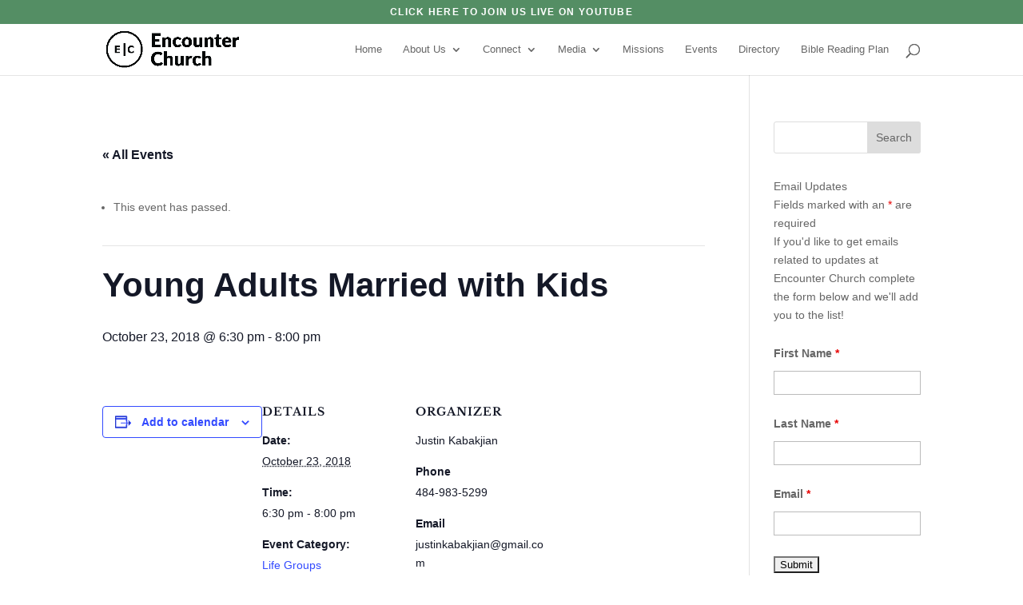

--- FILE ---
content_type: text/css
request_url: https://encounterchurchpa.org/wp-content/themes/EncounterChurch/style.css?ver=4.23.0
body_size: 3403
content:
/*
 Theme Name:     Encounter Church Theme
 Author:         Encounter Church/Megan Boulden
 Author URI:     https://encounterchurchpa.org/
 Template:       Divi
 Version:        1.0
*/

/*------------------------------------------------*/
/*-------------------[GENERAL]--------------------*/
/*** Navigation ***/
.nav ul li a {
  display: inline-block;
  border-bottom: solid 1px white;
}
.nav ul li a:hover {
  border-bottom: 1px solid black;
  background-color: transparent;
}
.nav li:hover > ul {
  padding: 0;
  width: 200px;
}
#top-menu li li {
  padding: 6px 20px;
  width: 200px;
}
#top-menu li li a {
  padding: 0;
  display: inline-block;
  width: auto;
}
#et-top-navigation{
	font-weight: 100;
}
/*** Navigation End ***/

input[type="text"], input[type="number"], input[type="email"], input[type="tel"]{
	padding: 6px;
    font-size: 14px;
}
select{
	font-size: 14px;
}

/*** Home Page *****************************/
/*** Event Row *********/
.tribe-events-list-widget{
    width: 100% !important; 
}
.tribe-events-list-widget .tribe-events-list-widget-events{
    width: 33%;
    float: left; 
	padding-left: 0;
}
.tribe-event-title{
	font-size: 1.5em;
	line-height: 1.2em;
}
/*** Event Row End ****/
/*** Navigation ***/
.nav ul li a {
  display: inline-block;
  border-bottom: solid 1px white;
}
.nav ul li a:hover {
  border-bottom: 1px solid black;
  background-color: transparent;
}
.nav li:hover > ul {
  padding: 0;
  width: 200px;
}
#top-menu li li {
  padding: 6px 20px;
  width: 200px;
}
#top-menu li li a {
  padding: 0;
  display: inline-block;
  width: auto;
}
/*** Navigation End ***/

input[type="text"]{
	padding: 6px;
    font-size: 14px;
}  
/*** EVENTS ON HOME PAGE ***/
.tribe-events-widget-link{
	clear: both;
}
.home .tribe-event-title a:hover{
	color: #273e54;
}
.ec-contact-section .et_pb_map_container{
	height: 100%;
	min-height: 300px;
}

.ec-contact-section .et_pb_map{
	height: 100%;
	min-height: 300px;
}

/*------------------------------------------------*/




/*------------------------------------------------*/

/*-----------------[HEADER-MENU]------------------*/
/*------------------------------------------------*/



/*------------------------------------------------*/
/*------------------[HOMEPAGE]--------------------*/

/*------------------------------------------------*/


/*------------------------------------------------*/
/*------------------[SUBPAGES]--------------------*/
/*------------------------------------------------*/



/*------------------------------------------------*/
/*-------------------[Footer]---------------------*/

/*------------------------------------------------*/



/*------------------------------------------------*/
/*--------------------[RWD]-----------------------*/

/*------------------------------------------------*/



/*------------------------------------------------*/
/*------------------------------------------------*/
/*------------------------------------------------*/

/*--[ADD TUTORIAL CUSTOMIZATION BELOW THIS LINE]--*/

/*------------------------------------------------*/
/*------------------------------------------------*/
/*------------------------------------------------*/
@media (max-width: 768px) {
	.tribe-events-list-widget .tribe-events-list-widget-events{
		width: 100%;
	}
	.tribe-events-list-widget .tribe-events-list-widget-events h4{
		padding-bottom: 0;
	}
}
@media (max-width: 980px){
	.et_pb_column .et_pb_widget:nth-child(n){
		width: 100% !important;
	}
}
